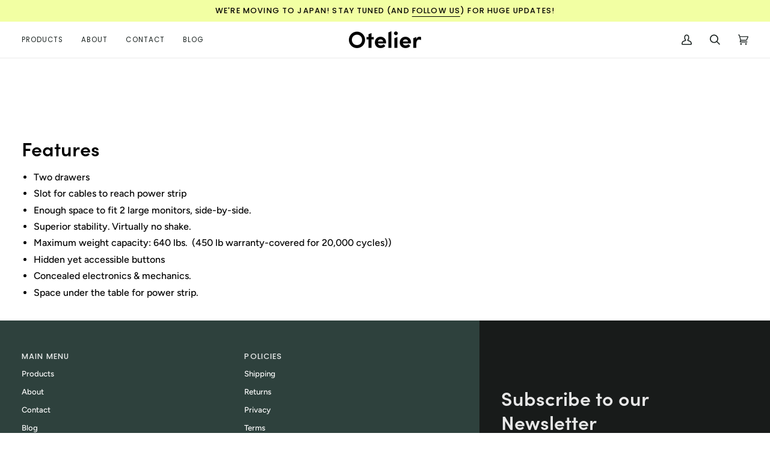

--- FILE ---
content_type: text/css
request_url: https://otelier.com/cdn/shop/t/47/assets/font-settings.css?v=72458849103566948221759333820
body_size: 500
content:
@font-face{font-family:Figtree;font-weight:600;font-style:normal;font-display:swap;src:url(//otelier.com/cdn/fonts/figtree/figtree_n6.9d1ea52bb49a0a86cfd1b0383d00f83d3fcc14de.woff2?h1=b3RlbGllcmhvbWUuY29t&h2=b3RlbGllci5jb20&h3=b3RlbGllci5hY2NvdW50Lm15c2hvcGlmeS5jb20&h4=YWNjb3VudC5vdGVsaWVyLmNvbQ&hmac=0ea24b948a4ca8e449a77d00cb1b803f2706155eaa3faf3da3e8ff0d98368196) format("woff2"),url(//otelier.com/cdn/fonts/figtree/figtree_n6.f0fcdea525a0e47b2ae4ab645832a8e8a96d31d3.woff?h1=b3RlbGllcmhvbWUuY29t&h2=b3RlbGllci5jb20&h3=b3RlbGllci5hY2NvdW50Lm15c2hvcGlmeS5jb20&h4=YWNjb3VudC5vdGVsaWVyLmNvbQ&hmac=987b725c1d910c3f4b78ffe3e37d81dc4754d2cf4b5f786266fc5bc65d340f8f) format("woff")}@font-face{font-family:Figtree;font-weight:500;font-style:normal;font-display:swap;src:url(//otelier.com/cdn/fonts/figtree/figtree_n5.3b6b7df38aa5986536945796e1f947445832047c.woff2?h1=b3RlbGllcmhvbWUuY29t&h2=b3RlbGllci5jb20&h3=b3RlbGllci5hY2NvdW50Lm15c2hvcGlmeS5jb20&h4=YWNjb3VudC5vdGVsaWVyLmNvbQ&hmac=8f30fa3296f2d67f68777b28fa2422a43180503d2dbfaa9d75f9fef465c66669) format("woff2"),url(//otelier.com/cdn/fonts/figtree/figtree_n5.f26bf6dcae278b0ed902605f6605fa3338e81dab.woff?h1=b3RlbGllcmhvbWUuY29t&h2=b3RlbGllci5jb20&h3=b3RlbGllci5hY2NvdW50Lm15c2hvcGlmeS5jb20&h4=YWNjb3VudC5vdGVsaWVyLmNvbQ&hmac=962e9da33273cdc9e120a6a667a7307fad55b16215b21c4807fe50713fc94d63) format("woff")}@font-face{font-family:Poppins;font-weight:400;font-style:normal;font-display:swap;src:url(//otelier.com/cdn/fonts/poppins/poppins_n4.0ba78fa5af9b0e1a374041b3ceaadf0a43b41362.woff2?h1=b3RlbGllcmhvbWUuY29t&h2=b3RlbGllci5jb20&h3=b3RlbGllci5hY2NvdW50Lm15c2hvcGlmeS5jb20&h4=YWNjb3VudC5vdGVsaWVyLmNvbQ&hmac=3e2b9a4708123868d1c05b9a94ad6a4962253233609a816f5d17f88a8e33b4e5) format("woff2"),url(//otelier.com/cdn/fonts/poppins/poppins_n4.214741a72ff2596839fc9760ee7a770386cf16ca.woff?h1=b3RlbGllcmhvbWUuY29t&h2=b3RlbGllci5jb20&h3=b3RlbGllci5hY2NvdW50Lm15c2hvcGlmeS5jb20&h4=YWNjb3VudC5vdGVsaWVyLmNvbQ&hmac=d59840bf643ea6517c8a7b2cfda348f58a1fd14796029dfb0ae6badf2e765681) format("woff")}@font-face{font-family:Figtree;font-weight:700;font-style:normal;font-display:swap;src:url(//otelier.com/cdn/fonts/figtree/figtree_n7.2fd9bfe01586148e644724096c9d75e8c7a90e55.woff2?h1=b3RlbGllcmhvbWUuY29t&h2=b3RlbGllci5jb20&h3=b3RlbGllci5hY2NvdW50Lm15c2hvcGlmeS5jb20&h4=YWNjb3VudC5vdGVsaWVyLmNvbQ&hmac=22fc93389259de43bdb27b8fd49478ab498a6d3eeb701622efac6b5387a5a756) format("woff2"),url(//otelier.com/cdn/fonts/figtree/figtree_n7.ea05de92d862f9594794ab281c4c3a67501ef5fc.woff?h1=b3RlbGllcmhvbWUuY29t&h2=b3RlbGllci5jb20&h3=b3RlbGllci5hY2NvdW50Lm15c2hvcGlmeS5jb20&h4=YWNjb3VudC5vdGVsaWVyLmNvbQ&hmac=a1ceb8c83c517ae12cda362167c62f90bff2f4c1416a00c58d3d1bd7b3d8c1c2) format("woff")}@font-face{font-family:Poppins;font-weight:500;font-style:normal;font-display:swap;src:url(//otelier.com/cdn/fonts/poppins/poppins_n5.ad5b4b72b59a00358afc706450c864c3c8323842.woff2?h1=b3RlbGllcmhvbWUuY29t&h2=b3RlbGllci5jb20&h3=b3RlbGllci5hY2NvdW50Lm15c2hvcGlmeS5jb20&h4=YWNjb3VudC5vdGVsaWVyLmNvbQ&hmac=384ab07606f8393b16e35471ff96f42d0177fdddfe24f11151980d71849bb088) format("woff2"),url(//otelier.com/cdn/fonts/poppins/poppins_n5.33757fdf985af2d24b32fcd84c9a09224d4b2c39.woff?h1=b3RlbGllcmhvbWUuY29t&h2=b3RlbGllci5jb20&h3=b3RlbGllci5hY2NvdW50Lm15c2hvcGlmeS5jb20&h4=YWNjb3VudC5vdGVsaWVyLmNvbQ&hmac=27fc280b62e5c2b74d6cc647b04034dbdd0c88a220f94446d5eae10aed75a328) format("woff")}@font-face{font-family:Figtree;font-weight:600;font-style:normal;font-display:swap;src:url(//otelier.com/cdn/fonts/figtree/figtree_n6.9d1ea52bb49a0a86cfd1b0383d00f83d3fcc14de.woff2?h1=b3RlbGllcmhvbWUuY29t&h2=b3RlbGllci5jb20&h3=b3RlbGllci5hY2NvdW50Lm15c2hvcGlmeS5jb20&h4=YWNjb3VudC5vdGVsaWVyLmNvbQ&hmac=0ea24b948a4ca8e449a77d00cb1b803f2706155eaa3faf3da3e8ff0d98368196) format("woff2"),url(//otelier.com/cdn/fonts/figtree/figtree_n6.f0fcdea525a0e47b2ae4ab645832a8e8a96d31d3.woff?h1=b3RlbGllcmhvbWUuY29t&h2=b3RlbGllci5jb20&h3=b3RlbGllci5hY2NvdW50Lm15c2hvcGlmeS5jb20&h4=YWNjb3VudC5vdGVsaWVyLmNvbQ&hmac=987b725c1d910c3f4b78ffe3e37d81dc4754d2cf4b5f786266fc5bc65d340f8f) format("woff")}@font-face{font-family:Figtree;font-weight:500;font-style:italic;font-display:swap;src:url(//otelier.com/cdn/fonts/figtree/figtree_i5.969396f679a62854cf82dbf67acc5721e41351f0.woff2?h1=b3RlbGllcmhvbWUuY29t&h2=b3RlbGllci5jb20&h3=b3RlbGllci5hY2NvdW50Lm15c2hvcGlmeS5jb20&h4=YWNjb3VudC5vdGVsaWVyLmNvbQ&hmac=c61548213fefb74494b8304dbc1860b02332a20bf4f59ee6bf731ce9034b493f) format("woff2"),url(//otelier.com/cdn/fonts/figtree/figtree_i5.93bc1cad6c73ca9815f9777c49176dfc9d2890dd.woff?h1=b3RlbGllcmhvbWUuY29t&h2=b3RlbGllci5jb20&h3=b3RlbGllci5hY2NvdW50Lm15c2hvcGlmeS5jb20&h4=YWNjb3VudC5vdGVsaWVyLmNvbQ&hmac=6555ac1fa23d7c48f3d955ebba443e07b605b6f1fbc9c1de1d288c20fdbb0cd2) format("woff")}@font-face{font-family:Figtree;font-weight:600;font-style:italic;font-display:swap;src:url(//otelier.com/cdn/fonts/figtree/figtree_i6.702baae75738b446cfbed6ac0d60cab7b21e61ba.woff2?h1=b3RlbGllcmhvbWUuY29t&h2=b3RlbGllci5jb20&h3=b3RlbGllci5hY2NvdW50Lm15c2hvcGlmeS5jb20&h4=YWNjb3VudC5vdGVsaWVyLmNvbQ&hmac=eed7d961357bf46d58befcb546222d4227d5281a7639c03f858e2e88088c5535) format("woff2"),url(//otelier.com/cdn/fonts/figtree/figtree_i6.6b8dc40d16c9905d29525156e284509f871ce8f9.woff?h1=b3RlbGllcmhvbWUuY29t&h2=b3RlbGllci5jb20&h3=b3RlbGllci5hY2NvdW50Lm15c2hvcGlmeS5jb20&h4=YWNjb3VudC5vdGVsaWVyLmNvbQ&hmac=2d27765be088fd00403c970e608364666ba184fcb3c11b546d429488c11af06c) format("woff")}
/*# sourceMappingURL=/cdn/shop/t/47/assets/font-settings.css.map?v=72458849103566948221759333820 */


--- FILE ---
content_type: text/json
request_url: https://conf.config-security.com/model
body_size: 83
content:
{"title":"recommendation AI model (keras)","structure":"release_id=0x46:64:60:56:45:61:46:63:3a:2f:4f:77:6a:39:35:3b:75:38:20:40:5d:36:58:55:5a:4a:6a:7d:42;keras;660e3500kn900p2q6694z7uz6vpy1uy4k9zewnzu4zrqudgd851hcs6h10d3l9mdg7x9fsvm","weights":"../weights/46646056.h5","biases":"../biases/46646056.h5"}

--- FILE ---
content_type: text/javascript
request_url: https://otelier.com/cdn/shop/t/47/assets/easyship-constants.js?v=95472674993150557521741606625
body_size: -610
content:
const EASYSHIP_SNIPPET_VERSION = "1.1.3";
const EASYSHIP_STORE_TOKEN =  "ODNlYmZjNjAtZjJmNC00Nzk3LWFiZjItZDc3MDQwYzE5MDVl";
const EASYSHIP_BASE_URL = "https://api.easyship.com";
